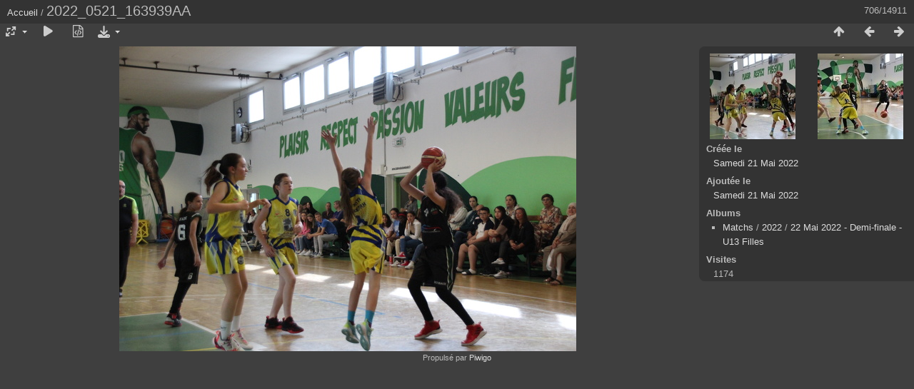

--- FILE ---
content_type: text/html; charset=utf-8
request_url: http://nxajhwz.cluster028.hosting.ovh.net/piwigo/picture.php?/14498
body_size: 2827
content:
<!DOCTYPE html>
<html lang=fr dir=ltr>
<head>
<title>2022_0521_163939AA</title>
<link rel="shortcut icon" type="image/x-icon" href="themes/default/icon/favicon.ico">
<link rel="stylesheet" type="text/css" href="themes/modus/css/open-sans/open-sans.css"> <link rel="stylesheet" type="text/css" href="_data/combined/1ak4mke.css"><link rel=canonical href="picture.php?/14498">
<meta name=viewport content="width=device-width,initial-scale=1">
<script>if(document.documentElement.offsetWidth>1270)document.documentElement.className='wide'</script>

<meta name="generator" content="Piwigo (aka PWG), see piwigo.org">

<meta name="description" content="2022_0521_163939AA - 2022_0521_163939AA.JPG">


</head>

<body id=thePicturePage class="section-categories image-14498 " data-infos='{"section":"categories","image_id":"14498"}'>

<div id="content">



<div class=titrePage id=imageHeaderBar><div class="imageNumber">706/14911</div>
	<div class="browsePath">
		<a href="/piwigo/">Accueil</a><span class="browsePathSeparator"> / </span><h2>2022_0521_163939AA</h2>
	</div>
</div>

<div id="imageToolBar">

<div class="navigationButtons">
<a href="index.php?/categories/flat/start-705" title="Miniatures" class="pwg-state-default pwg-button"><span class="pwg-icon pwg-icon-arrow-n"></span><span class="pwg-button-text">Miniatures</span></a><a href="picture.php?/14499/categories" title="Précédente : 2022_0521_163939AB" class="pwg-state-default pwg-button"><span class="pwg-icon pwg-icon-arrow-w"></span><span class="pwg-button-text">Précédente</span></a><a href="picture.php?/14497/categories" title="Suivante : 2022_0521_163937AA" class="pwg-state-default pwg-button pwg-button-icon-right"><span class="pwg-icon pwg-icon-arrow-e"></span><span class="pwg-button-text">Suivante</span></a></div>

<div class=actionButtonsWrapper><a id=imageActionsSwitch class=pwg-button><span class="pwg-icon pwg-icon-ellipsis"></span></a><div class="actionButtons">
<a id="derivativeSwitchLink" title="Tailles de photo" class="pwg-state-default pwg-button" rel="nofollow"><span class="pwg-icon pwg-icon-sizes"></span><span class="pwg-button-text">Tailles de photo</span></a><div id="derivativeSwitchBox" class="switchBox"><div class="switchBoxTitle">Tailles de photo</div><span class="switchCheck" id="derivativeChecked2small" style="visibility:hidden">&#x2714; </span><a href="javascript:changeImgSrc('_data/i/upload/2022/05/21/20220521200359-1f55d12c-2s.jpg','2small','2small')">XXS - minuscule<span class="derivativeSizeDetails"> (240 x 160)</span></a><br><span class="switchCheck" id="derivativeCheckedxsmall" style="visibility:hidden">&#x2714; </span><a href="javascript:changeImgSrc('_data/i/upload/2022/05/21/20220521200359-1f55d12c-xs.jpg','xsmall','xsmall')">XS - très petit<span class="derivativeSizeDetails"> (432 x 288)</span></a><br><span class="switchCheck" id="derivativeCheckedsmall" style="visibility:hidden">&#x2714; </span><a href="javascript:changeImgSrc('_data/i/upload/2022/05/21/20220521200359-1f55d12c-sm.jpg','small','small')">S - petit<span class="derivativeSizeDetails"> (576 x 384)</span></a><br><span class="switchCheck" id="derivativeCheckedOriginal">&#x2714; </span><a href="javascript:changeImgSrc('./upload/2022/05/21/20220521200359-1f55d12c.jpg','medium','Original')">Original<span class="derivativeSizeDetails"> (640 x 427)</span></a><br></div>
<a href="picture.php?/14498/categories&amp;slideshow=" title="diaporama" class="pwg-state-default pwg-button" rel="nofollow"><span class="pwg-icon pwg-icon-slideshow"></span><span class="pwg-button-text">diaporama</span></a><a href="picture.php?/14498/categories&amp;metadata" title="Montrer les méta-données du fichier" class="pwg-state-default pwg-button" rel="nofollow"><span class="pwg-icon pwg-icon-camera-info"></span><span class="pwg-button-text">Montrer les méta-données du fichier</span></a><a id="downloadSwitchLink" href="action.php?id=14498&amp;part=e&amp;download" title="Télécharger ce fichier" class="pwg-state-default pwg-button" rel="nofollow"><span class="pwg-icon pwg-icon-save"></span><span class="pwg-button-text">Télécharger</span></a> </div></div>
</div>
<div id="theImageAndInfos">
<div id="theImage">


<noscript><img src="./upload/2022/05/21/20220521200359-1f55d12c.jpg" width="640" height="427" alt="2022_0521_163939AA.JPG" id="theMainImage" usemap="#mapOriginal" title="2022_0521_163939AA - 2022_0521_163939AA.JPG" itemprop=contentURL></noscript>

  <img class="file-ext-jpg path-ext-jpg" src="./upload/2022/05/21/20220521200359-1f55d12c.jpg"width="640" height="427" alt="2022_0521_163939AA.JPG" id="theMainImage" usemap="#mapOriginal" title="2022_0521_163939AA - 2022_0521_163939AA.JPG">
  

<map name="map2small"><area shape=rect coords="0,0,60,160" href="picture.php?/14499/categories" title="Précédente : 2022_0521_163939AB" alt="2022_0521_163939AB"><area shape=rect coords="60,0,179,40" href="index.php?/categories/flat/start-705" title="Miniatures" alt="Miniatures"><area shape=rect coords="180,0,240,160" href="picture.php?/14497/categories" title="Suivante : 2022_0521_163937AA" alt="2022_0521_163937AA"></map><map name="mapxsmall"><area shape=rect coords="0,0,108,288" href="picture.php?/14499/categories" title="Précédente : 2022_0521_163939AB" alt="2022_0521_163939AB"><area shape=rect coords="108,0,322,72" href="index.php?/categories/flat/start-705" title="Miniatures" alt="Miniatures"><area shape=rect coords="324,0,432,288" href="picture.php?/14497/categories" title="Suivante : 2022_0521_163937AA" alt="2022_0521_163937AA"></map><map name="mapsmall"><area shape=rect coords="0,0,144,384" href="picture.php?/14499/categories" title="Précédente : 2022_0521_163939AB" alt="2022_0521_163939AB"><area shape=rect coords="144,0,429,96" href="index.php?/categories/flat/start-705" title="Miniatures" alt="Miniatures"><area shape=rect coords="433,0,576,384" href="picture.php?/14497/categories" title="Suivante : 2022_0521_163937AA" alt="2022_0521_163937AA"></map><map name="mapOriginal"><area shape=rect coords="0,0,160,427" href="picture.php?/14499/categories" title="Précédente : 2022_0521_163939AB" alt="2022_0521_163939AB"><area shape=rect coords="160,0,477,106" href="index.php?/categories/flat/start-705" title="Miniatures" alt="Miniatures"><area shape=rect coords="481,0,640,427" href="picture.php?/14497/categories" title="Suivante : 2022_0521_163937AA" alt="2022_0521_163937AA"></map>


</div><div id="infoSwitcher"></div><div id="imageInfos">
	<div class="navThumbs">
			<a class="navThumb" id="linkPrev" href="picture.php?/14499/categories" title="Précédente : 2022_0521_163939AB" rel="prev">
				<span class="thumbHover prevThumbHover"></span>
        <img class="" src="_data/i/upload/2022/05/21/20220521200400-050e9d54-sq.jpg" alt="2022_0521_163939AB">
			</a>
			<a class="navThumb" id="linkNext" href="picture.php?/14497/categories" title="Suivante : 2022_0521_163937AA" rel="next">
				<span class="thumbHover nextThumbHover"></span>
				<img class="" src="_data/i/upload/2022/05/21/20220521200358-8637db18-sq.jpg" alt="2022_0521_163937AA">
			</a>
	</div>

<dl id="standard" class="imageInfoTable">
<div id="datecreate" class="imageInfo"><dt>Créée le</dt><dd><a href="index.php?/created-monthly-list-2022-05-21" rel="nofollow">Samedi 21 Mai 2022</a></dd></div><div id="datepost" class="imageInfo"><dt>Ajoutée le</dt><dd><a href="index.php?/posted-monthly-list-2022-05-21" rel="nofollow">Samedi 21 Mai 2022</a></dd></div><div id="Categories" class="imageInfo"><dt>Albums</dt><dd><ul><li><a href="index.php?/category/2">Matchs</a> / <a href="index.php?/category/247">2022</a> / <a href="index.php?/category/253">22 Mai 2022 - Demi-finale - U13 Filles</a></li></ul></dd></div><div id="Visits" class="imageInfo"><dt>Visites</dt><dd>1174</dd></div>

</dl>

</div>
</div>


</div>
<div id="copyright">
	Propulsé par	<a href="https://fr.piwigo.org">Piwigo</a>
	
<script type="text/javascript" src="_data/combined/1rfcqrj.js"></script>
<script type="text/javascript">//<![CDATA[

RVAS = {
derivatives: [
{w:240,h:160,url:'_data/i/upload/2022/05/21/20220521200359-1f55d12c-2s.jpg',type:'2small'},{w:432,h:288,url:'_data/i/upload/2022/05/21/20220521200359-1f55d12c-xs.jpg',type:'xsmall'},{w:576,h:384,url:'_data/i/upload/2022/05/21/20220521200359-1f55d12c-sm.jpg',type:'small'},{w:640,h:427,url:'./upload/2022/05/21/20220521200359-1f55d12c.jpg',type:'Original'}],
cp: '/piwigo/'
}
rvas_choose();
document.onkeydown = function(e){e=e||window.event;if (e.altKey) return true;var target=e.target||e.srcElement;if (target && target.type) return true;	var keyCode=e.keyCode||e.which, docElem=document.documentElement, url;switch(keyCode){case 63235: case 39: if (e.ctrlKey || docElem.scrollLeft==docElem.scrollWidth-docElem.clientWidth)url="picture.php?/14497/categories"; break;case 63234: case 37: if (e.ctrlKey || docElem.scrollLeft==0)url="picture.php?/14499/categories"; break;case 36: if (e.ctrlKey)url="picture.php?/15217/categories"; break;case 35: if (e.ctrlKey)url="picture.php?/1/categories"; break;case 38: if (e.ctrlKey)url="index.php?/categories/flat/start-705"; break;}if (url) {window.location=url.replace("&amp;","&"); return false;}return true;}
function changeImgSrc(url,typeSave,typeMap)
{
	var theImg = document.getElementById("theMainImage");
	if (theImg)
	{
		theImg.removeAttribute("width");theImg.removeAttribute("height");
		theImg.src = url;
		theImg.useMap = "#map"+typeMap;
	}
	jQuery('#derivativeSwitchBox .switchCheck').css('visibility','hidden');
	jQuery('#derivativeChecked'+typeMap).css('visibility','visible');
	document.cookie = 'picture_deriv='+typeSave+';path=/piwigo/';
}
(window.SwitchBox=window.SwitchBox||[]).push("#derivativeSwitchLink", "#derivativeSwitchBox");
//]]></script>
<script type="text/javascript">
(function() {
var s,after = document.getElementsByTagName('script')[document.getElementsByTagName('script').length-1];
s=document.createElement('script'); s.type='text/javascript'; s.async=true; s.src='_data/combined/17swmyw.js';
after = after.parentNode.insertBefore(s, after);
})();
</script>
</div></body>
</html>